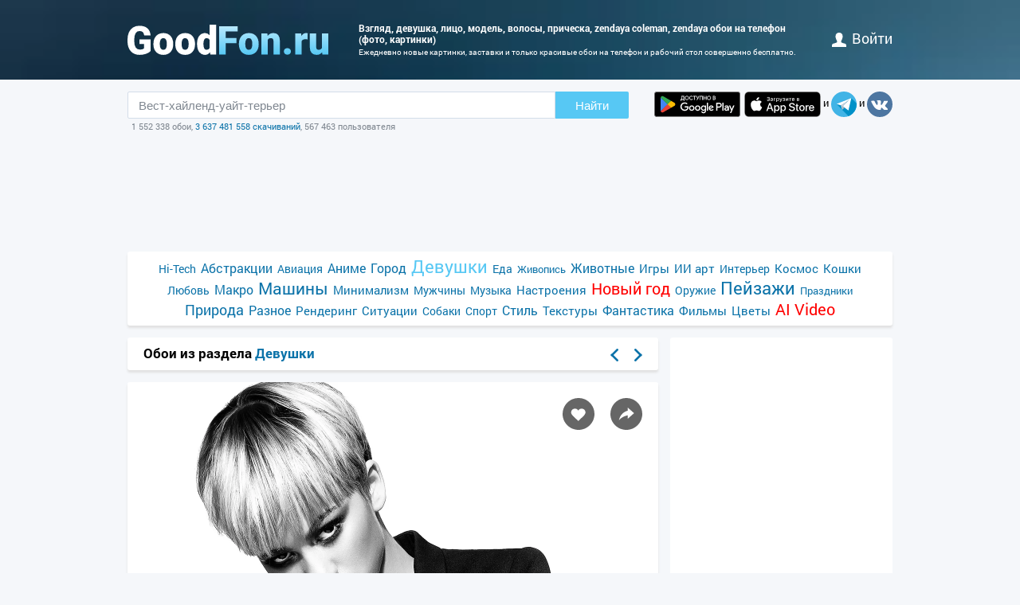

--- FILE ---
content_type: text/html; charset=utf-8
request_url: https://www.goodfon.ru/girls/wallpaper-badfon-devushka-model-vzglyad.html
body_size: 7655
content:
<!doctype html><html lang=ru><head><link href=//img.goodfon.ru rel=preconnect><title>Обои взгляд, девушка, лицо, модель, волосы, прическа, Zendaya Coleman, Zendaya на телефон и рабочий стол, раздел девушки, разрешение 2107x1415 - скачать</title><meta content="Обои по теме взгляд, девушка, лицо, модель, волосы, прическа, Zendaya Coleman, Zendaya на телефон, раздел девушки, разрешение 2107x1415, автор mark22." name=description><meta content="обои, картинки, скачать, взгляд, девушка, лицо, модель, волосы, прическа, Zendaya Coleman, Zendaya" name=keywords><meta content=https://www.goodfon.ru/girls/wallpaper-badfon-devushka-model-vzglyad.html property=og:url><meta content=website property=og:type><meta content=https://img.goodfon.ru/wallpaper/big/6/57/badfon-devushka-model-vzglyad.webp property=og:image><meta content=ru_Ru property=og:locale><meta content="Скачать обои по теме девушки" property=og:title><meta content="автор: mark22 / размер: 2107x1415 / теги: взгляд, девушка, лицо, модель, волосы, прическа, Zendaya Coleman, Zendaya" property=og:description><meta content="GoodFon - обои на компьютер и телефон" property=og:site_name><meta content=#57c8f4 name=theme-color><link title="GoodFon.ru - обои для рабочего стола" href=/goodfon.rss rel=alternate type=application/rss+xml><link href="/static/desktop/application.css?v=22" rel=stylesheet><link href=/manifest.json rel=manifest><link href="/static/favicon.svg?v=22" rel=icon type=image/svg+xml><link href="/static/favicon.png?v=22" rel=apple-touch-icon sizes=180x180><link href=https://www.goodfon.ru/girls/wallpaper-badfon-devushka-model-vzglyad.html hreflang=ru rel=alternate><link href=https://www.goodfon.com/girls/wallpaper-badfon-devushka-model-vzglyad.html hreflang=en rel=alternate><link href=https://www.goodfon.com/girls/wallpaper-badfon-devushka-model-vzglyad.html hreflang=x-default rel=alternate><meta content="width=device-width,initial-scale=1.0" name=viewport><link href=https://www.goodfon.ru/girls/wallpaper-badfon-devushka-model-vzglyad.html rel=canonical><script type=application/ld+json>
        {
            "@context": "https://schema.org/",
            "@type": "ImageObject",
            "contentUrl": "https://img.goodfon.ru/original/2107x1415/6/57/badfon-devushka-model-vzglyad.jpg",
            "creditText": "\u041e\u0431\u043e\u0438 \u043f\u043e \u0442\u0435\u043c\u0435 \u0432\u0437\u0433\u043b\u044f\u0434, \u0434\u0435\u0432\u0443\u0448\u043a\u0430, \u043b\u0438\u0446\u043e, \u043c\u043e\u0434\u0435\u043b\u044c, \u0432\u043e\u043b\u043e\u0441\u044b, \u043f\u0440\u0438\u0447\u0435\u0441\u043a\u0430, Zendaya Coleman, Zendaya",
            
            "creator": {
                "@type": "Person",
                "name": "mark22"
            },
            
            "license": "https://creativecommons.org/licenses/by-nc/4.0/"
        }
    </script><!-- Yandex.RTB --><script>window.yaContextCb=window.yaContextCb||[]</script><script async src=https://yandex.ru/ads/system/context.js></script></head><body><div class=headline><div class="width_960 headline__inner"><div class=headline__inner__logo><a title="Обои для рабочего стола" class=headline__logo__icon href=https://www.goodfon.ru/> <span>Обои для рабочего стола</span> </a></div><div class=headline__inner__center><h1>Взгляд, девушка, лицо, модель, волосы, прическа, zendaya coleman, zendaya обои на телефон (фото, картинки)</h1> Ежедневно новые картинки, заставки и только красивые обои на телефон и рабочий стол совершенно бесплатно.</div><div class=headline__user><a href=https://www.goodfon.ru/auth/signin/><i class=headline__user__icon></i>войти</a></div></div></div><div class="width_960 center"><div class=search_box><div class=search_box__inner><div class=search_box__inner__form><form action=https://www.goodfon.ru/search/ class=js-search-form><input class=js-search name=q value=Вест-хайленд-уайт-терьер><button>Найти</button></form><div class=search_box__inner__form__stat>1 552 338 обои, <a title="Прямой эфир" href=https://www.goodfon.ru/last/>3 637 481 558 скачиваний</a>, 567 463 пользователя</div></div><div><a href="https://play.google.com/store/apps/details?id=com.goodfon.goodfon&rdid=com.goodfon.goodfon" title="HD обои" class=googleplay_ru target=_blank></a><a title="HD обои" class=appstore_ru href=https://apps.apple.com/us/app/goodfon-hd-wallpapers/id6752357073 target=_blank></a> и <a class=telegram href=https://t.me/GoodFonSu rel=nofollow target=_blank></a> и <a class=vk href=https://vk.com/goodfon rel=nofollow target=_blank></a></div></div></div><div class=center_banner__head><!-- Yandex.RTB R-A-61214-12 --><div id=yandex_rtb_R-A-61214-12></div><script>window.yaContextCb.push(()=>{
      Ya.Context.AdvManager.render({
        renderTo: 'yandex_rtb_R-A-61214-12',
        blockId: 'R-A-61214-12'
      })
    })</script></div><div class=head_menu><a href=https://www.goodfon.ru/hi-tech/ style=font-size:14px;>Hi-Tech</a><a href=https://www.goodfon.ru/abstraction/ style=font-size:16px;>Абстракции</a><a href=https://www.goodfon.ru/aviation/ style=font-size:14px;>Авиация</a><a href=https://anime.goodfon.ru/ style=font-size:16px;>Аниме</a><a href=https://www.goodfon.ru/city/ style=font-size:16px;>Город</a><a class=selected href=https://www.goodfon.ru/girls/ style=font-size:22px;>Девушки</a><a href=https://www.goodfon.ru/food/ style=font-size:14px;>Еда</a><a href=https://www.goodfon.ru/painting/ style=font-size:13px;>Живопись</a><a href=https://www.goodfon.ru/animals/ style=font-size:16px;>Животные</a><a href=https://www.goodfon.ru/games/ style=font-size:15px;>Игры</a><a href=https://www.goodfon.ru/ai-art/ style=font-size:15px;>ИИ арт</a><a href=https://www.goodfon.ru/interior/ style=font-size:14px;>Интерьер</a><a href=https://www.goodfon.ru/space/ style=font-size:15px;>Космос</a><a href=https://www.goodfon.ru/cats/ style=font-size:15px;>Кошки</a><a href=https://www.goodfon.ru/Love/ style=font-size:14px;>Любовь</a><a href=https://www.goodfon.ru/macro/ style=font-size:16px;>Макро</a><a href=https://auto.goodfon.ru/ style=font-size:21px;>Машины</a><a href=https://www.goodfon.ru/minimalism/ style=font-size:15px;>Минимализм</a><a href=https://www.goodfon.ru/men/ style=font-size:14px;>Мужчины</a><a href=https://www.goodfon.ru/music/ style=font-size:14px;>Музыка</a><a href=https://www.goodfon.ru/mood/ style=font-size:15px;>Настроения</a><a href=https://www.goodfon.ru/new-year/ style=font-size:20px;color:red>Новый год</a><a href=https://www.goodfon.ru/weapon/ style=font-size:14px;>Оружие</a><a href=https://www.goodfon.ru/landscapes/ style=font-size:22px;>Пейзажи</a><a href=https://www.goodfon.ru/holidays/ style=font-size:13px;>Праздники</a><a href=https://www.goodfon.ru/nature/ style=font-size:18px;>Природа</a><a href=https://www.goodfon.ru/miscellanea/ style=font-size:16px;>Разное</a><a href=https://www.goodfon.ru/rendering/ style=font-size:15px;>Рендеринг</a><a href=https://www.goodfon.ru/situations/ style=font-size:15px;>Ситуации</a><a href=https://www.goodfon.ru/dog/ style=font-size:14px;>Собаки</a><a href=https://www.goodfon.ru/sports/ style=font-size:14px;>Спорт</a><a href=https://www.goodfon.ru/style/ style=font-size:16px;>Стиль</a><a href=https://www.goodfon.ru/textures/ style=font-size:15px;>Текстуры</a><a href=https://www.goodfon.ru/fantasy/ style=font-size:16px;>Фантастика</a><a href=https://www.goodfon.ru/films/ style=font-size:15px;>Фильмы</a><a href=https://www.goodfon.ru/flowers/ style=font-size:15px;>Цветы</a><a href=https://deepfake-video.com style=font-size:20px;color:red>AI Video</a></div><div class=wallpaper><div class=wallpaper__first><script>function getDevicePixelRatio() {
                    if(window.devicePixelRatio === undefined)
                        return 1;

                    return window.devicePixelRatio;
                }

                width = screen.width;
                height = screen.height;

                width  *= getDevicePixelRatio();
                height *= getDevicePixelRatio();

                width = Math.round(width);
                height = Math.round(height);

                if (width>2107 || height>1415) {
                    width  = 2107;
                    height = 1415;
                }</script><div class=wallpaper__catalog><div><h2 class=wallpaper__zagh2>Обои из раздела <a href=https://www.goodfon.ru/girls/>Девушки</a></h2></div><div class=next_block><a class=next_block__prev href=https://www.goodfon.ru/new-year/wallpaper-novyi-god-2019-solntse-pole.html title=Назад></a><a class=next_block__next href=https://www.goodfon.ru/miscellanea/wallpaper-nina-vels-magic-for-two-art-fentezi-skazka-ptichki.html title=Вперед></a></div></div><div class=wallpaper__item itemscope itemtype=http://schema.org/ImageObject><div class=wallpaper__item__fon><meta content="Обои взгляд, девушка, лицо, модель, волосы, прическа, Zendaya Coleman, Zendaya" itemprop=name><div style="position: relative"><div class=wallpaper__right><div><a title="Добавить в Избранное" class=wallpaper__favorite href=https://www.goodfon.ru/auth/signin/> </a></div><div><a class="wallpaper__share js-share" href=# title=Поделиться></a></div></div><div class=js-share-block><div class=share><a href="http://vk.com/share.php?url=https://www.goodfon.ru/girls/wallpaper-badfon-devushka-model-vzglyad.html" target=_blank>ВКонтакте</a><a href="https://www.facebook.com/sharer/sharer.php?u=https://www.goodfon.ru/girls/wallpaper-badfon-devushka-model-vzglyad.html" target=_blank>Facebook</a><a href="https://pinterest.com/pin/create/button/?url=https://www.goodfon.ru/girls/wallpaper-badfon-devushka-model-vzglyad.html&media=https://img.goodfon.ru/wallpaper/nbig/6/57/badfon-devushka-model-vzglyad.webp&description=Обои взгляд, девушка, лицо, модель, волосы, прическа, Zendaya Coleman, Zendaya" target=_blank>Pinterest</a><a href="https://twitter.com/share?url=https://www.goodfon.ru/girls/wallpaper-badfon-devushka-model-vzglyad.html" target=_blank>Twitter</a><a href="https://telegram.me/share/url?url=https://www.goodfon.ru/girls/wallpaper-badfon-devushka-model-vzglyad.html" target=_blank>Telegram</a></div></div><a title="Обои взгляд, девушка, лицо, модель, волосы, прическа, Zendaya Coleman, Zendaya" href=/girls/wallpaper-download-2107x1415-badfon-devushka-model-vzglyad.html id=img itemprop=contentUrl target=_blank> <img alt="Фото обои взгляд, девушка, лицо, модель, волосы, прическа, Zendaya Coleman, Zendaya" class=wallpaper__item__fon__img height=425 itemprop=thumbnail src=https://img.goodfon.ru/wallpaper/nbig/6/57/badfon-devushka-model-vzglyad.webp width=666> </a></div><div class=wallpaper__bottom><div><a class=user_block href=https://www.goodfon.ru/user/mark22/ title=Mark22> <div class=user_block__avatar><img alt="Пользователь Mark22" height=32 loading=lazy src=https://img.goodfon.ru/avatars/1/de/4ezi6hftrxbe3nw.webp width=32></div> <div class=user_block__user><span>Mark22</span><br> 10 декабря 2018 <br>Скачиваний 489</div> </a></div><div><div class=wallpaper__download><div><a class=wallpaper__download__lbut href=/girls/wallpaper-download-2107x1415-badfon-devushka-model-vzglyad.html id=download target=_blank>Скачать</a></div><div class=wallpaper__download__bottom><script>if (width > 0 && height > 0) {
                                            document.getElementById('img').setAttribute("href", "/girls/wallpaper-download-100x100-badfon-devushka-model-vzglyad.html".replace('100x100', width+"x"+height));
                                            document.getElementById('download').setAttribute("href", "/girls/wallpaper-download-100x100-badfon-devushka-model-vzglyad.html".replace('100x100', width+"x"+height));
                                        }</script><a class="wallpaper__download__rbut js-size" href=/girls/wallpaper-download-2107x1415-badfon-devushka-model-vzglyad.html target=_blank>2107x1415<span class=wallpaper__download__rbut__select></span></a><div class="wallpaper__download__size js-size-block"><div><a href=/girls/wallpaper-download-crop-badfon-devushka-model-vzglyad.html>Ручное изменение размера</a></div><div class=wallpaper__download__size__grey>Скачать оригинал</div><div><a href=/girls/wallpaper-download-2107x1415-badfon-devushka-model-vzglyad.html target=_blank>2107x1415</a></div><div class=wallpaper__download__size__grey>PC (720P, 1080P, 2K, 4K, 5K)</div><div><a href=/girls/wallpaper-download-1366x768-badfon-devushka-model-vzglyad.html target=_blank>1366x768</a></div><div><a href=/girls/wallpaper-download-1920x1080-badfon-devushka-model-vzglyad.html target=_blank>1920x1080</a></div><div><a href=/girls/wallpaper-download-1440x900-badfon-devushka-model-vzglyad.html target=_blank>1440x900</a></div><div><a href=/girls/wallpaper-download-1600x900-badfon-devushka-model-vzglyad.html target=_blank>1600x900</a></div><div><a href=/girls/wallpaper-download-1280x800-badfon-devushka-model-vzglyad.html target=_blank>1280x800</a></div><div><a href=/girls/wallpaper-download-1024x768-badfon-devushka-model-vzglyad.html target=_blank>1024x768</a></div><div><a href=/girls/wallpaper-download-1280x1024-badfon-devushka-model-vzglyad.html target=_blank>1280x1024</a></div><div><a href=/girls/wallpaper-download-1536x864-badfon-devushka-model-vzglyad.html target=_blank>1536x864</a></div><div><a href=/girls/wallpaper-download-1680x1050-badfon-devushka-model-vzglyad.html target=_blank>1680x1050</a></div><div><a href=/girls/wallpaper-download-1280x720-badfon-devushka-model-vzglyad.html target=_blank>1280x720</a></div><div><a href=/girls/wallpaper-download-1360x768-badfon-devushka-model-vzglyad.html target=_blank>1360x768</a></div><div><a href=/girls/wallpaper-download-360x640-badfon-devushka-model-vzglyad.html target=_blank>360x640</a></div><div><a href=/girls/wallpaper-download-1920x1200-badfon-devushka-model-vzglyad.html target=_blank>1920x1200</a></div><div><a href=/girls/wallpaper-download-1280x768-badfon-devushka-model-vzglyad.html target=_blank>1280x768</a></div><div><a href=/girls/wallpaper-download-1024x600-badfon-devushka-model-vzglyad.html target=_blank>1024x600</a></div><div><a href=/girls/wallpaper-download-800x600-badfon-devushka-model-vzglyad.html target=_blank>800x600</a></div><div><a href=/girls/wallpaper-download-1364x768-badfon-devushka-model-vzglyad.html target=_blank>1364x768</a></div><div class=wallpaper__download__size__grey>iMac</div><div><a href=/girls/wallpaper-download-1920x1080-badfon-devushka-model-vzglyad.html target=_blank>1920x1080 iMac 21.5" LED-backlit</a></div><div class=wallpaper__download__size__grey>MacBook</div><div><a href=/girls/wallpaper-download-1366x768-badfon-devushka-model-vzglyad.html target=_blank>1366x768 MacBook Air 11.6"</a></div><div><a href=/girls/wallpaper-download-1440x900-badfon-devushka-model-vzglyad.html target=_blank>1440x900 MacBook Air 13", MacBook Pro 15.4"</a></div><div><a href=/girls/wallpaper-download-1280x800-badfon-devushka-model-vzglyad.html target=_blank>1280x800 MacBook Pro 13.3"</a></div><div><a href=/girls/wallpaper-download-1920x1200-badfon-devushka-model-vzglyad.html target=_blank>1920x1200 MacBook Pro 17"</a></div><div class=wallpaper__download__size__grey>Dual Monitors</div><div><a href=/girls/wallpaper-download-2048x768-badfon-devushka-model-vzglyad.html target=_blank>2048x768</a></div><div class=wallpaper__download__size__grey>Triple monitor</div><div class=wallpaper__download__size__grey>Quad monitor</div><div class=wallpaper__download__size__grey>iPhone</div><div><a href=/girls/wallpaper-download-750x1334-badfon-devushka-model-vzglyad.html target=_blank>750x1334 iPhone 6/6s/7/8</a></div><div><a href=/girls/wallpaper-download-640x1136-badfon-devushka-model-vzglyad.html target=_blank>640x1136 iPhone 5/5s/5c/SE</a></div><div><a href=/girls/wallpaper-download-640x960-badfon-devushka-model-vzglyad.html target=_blank>640x960 iPhone 4/4s</a></div><div><a href=/girls/wallpaper-download-320x480-badfon-devushka-model-vzglyad.html target=_blank>320x480 iPhone 2G/3G/3GS</a></div><div class=wallpaper__download__size__grey>Android phone</div><div><a href=/girls/wallpaper-download-720x1280-badfon-devushka-model-vzglyad.html target=_blank>720x1280</a></div><div><a href=/girls/wallpaper-download-480x854-badfon-devushka-model-vzglyad.html target=_blank>480x854</a></div><div><a href=/girls/wallpaper-download-480x800-badfon-devushka-model-vzglyad.html target=_blank>480x800</a></div><div><a href=/girls/wallpaper-download-540x960-badfon-devushka-model-vzglyad.html target=_blank>540x960</a></div><div><a href=/girls/wallpaper-download-600x1024-badfon-devushka-model-vzglyad.html target=_blank>600x1024</a></div><div><a href=/girls/wallpaper-download-800x1280-badfon-devushka-model-vzglyad.html target=_blank>800x1280</a></div><div><a href=/girls/wallpaper-download-320x480-badfon-devushka-model-vzglyad.html target=_blank>320x480</a></div><div><a href=/girls/wallpaper-download-720x1208-badfon-devushka-model-vzglyad.html target=_blank>720x1208</a></div><div><a href=/girls/wallpaper-download-375x667-badfon-devushka-model-vzglyad.html target=_blank>375x667</a></div><div><a href=/girls/wallpaper-download-320x568-badfon-devushka-model-vzglyad.html target=_blank>320x568</a></div><div class=wallpaper__download__size__grey>iPad & iPad mini</div><div><a href=/girls/wallpaper-download-1024x768-badfon-devushka-model-vzglyad.html target=_blank>1024x768 iPad, iPad 2, iPad Mini</a></div><div class=wallpaper__download__size__grey>Tablet</div><div><a href=/girls/wallpaper-download-1024x600-badfon-devushka-model-vzglyad.html target=_blank>1024x600</a></div><div><a href=/girls/wallpaper-download-1600x1200-badfon-devushka-model-vzglyad.html target=_blank>1600x1200</a></div><div><a href=/girls/wallpaper-download-600x1024-badfon-devushka-model-vzglyad.html target=_blank>600x1024</a></div></div></div></div></div><div><div class="mark_block js-mark" data-url=/api/fon/vote/1318279/><div><a title="Мне нравится" class=good href=#1> </a></div><div class=count><span class=vote style=color:#480000>-2</span></div><div><a title="Мне ненравится" class=bad href=#-1> </a></div></div></div></div></div><div class=wallpaper__tags><div><a href=https://www.goodfon.ru/tags/vzgliad/>взгляд</a> • <a href=https://www.goodfon.ru/tags/devushka/>девушка</a> • <a href=https://www.goodfon.ru/tags/litso/>лицо</a> • <a href=https://www.goodfon.ru/tags/model/>модель</a> • <a href=https://www.goodfon.ru/tags/volosy/>волосы</a> • <a href=https://www.goodfon.ru/tags/pricheska/>прическа</a> • <a href=https://www.goodfon.ru/tags/zendaya-coleman/>Zendaya Coleman</a> • <a href=https://www.goodfon.ru/tags/zendaya/>Zendaya</a></div></div><div class=wallpaper__color><div>Цвета</div><div><a title="белый - 0.612%" class=bord href=https://www.goodfon.ru/color/ffffff/ style=background-color:#ffffff;> </a><a title="антрацитовый - 0.117%" href=https://www.goodfon.ru/color/333333/ style=background-color:#333333;> </a><a title="черный - 0.115%" href=https://www.goodfon.ru/color/000000/ style=background-color:#000000;> </a><a title="бороды Абдель-Керима - 0.068%" href=https://www.goodfon.ru/color/cccccc/ style=background-color:#cccccc;> </a><a title="кварцевый - 0.046%" href=https://www.goodfon.ru/color/999999/ style=background-color:#999999;> </a><a title="мокрого асфальта - 0.042%" href=https://www.goodfon.ru/color/666666/ style=background-color:#666666;> </a></div></div></div><div class=similar><h2>Похожие обои</h2><div class=similar__items><div class=similar__items__item itemscope itemtype=http://schema.org/ImageObject><a title="Картинка взгляд, девушка, лицо, модель, волосы, певица, Zendaya Coleman, Zendaya" href=https://www.goodfon.ru/girls/wallpaper-badfon-zendaya-zendaya-coleman.html itemprop=url><img alt="Картинка взгляд, девушка, лицо, модель, волосы, певица, Zendaya Coleman, Zendaya" height=99 itemprop=thumbnail loading=lazy src=https://img.goodfon.ru/wallpaper/big/c/bf/badfon-zendaya-zendaya-coleman.webp width=156></a></div><div class=similar__items__item itemscope itemtype=http://schema.org/ImageObject><a title="Картинка взгляд, девушка, модель, блондинка, латина, Zendaya Coleman, Zendaya" href=https://www.goodfon.ru/girls/wallpaper-badfon-devushka-zendaya-zendaya.html itemprop=url><img alt="Картинка взгляд, девушка, модель, блондинка, латина, Zendaya Coleman, Zendaya" height=99 itemprop=thumbnail loading=lazy src=https://img.goodfon.ru/wallpaper/big/1/d2/badfon-devushka-zendaya-zendaya.webp width=156></a></div><div class=similar__items__item itemscope itemtype=http://schema.org/ImageObject><a title="Картинка взгляд, девушка, лицо, модель, волосы, прическа, блондинка, Кейт Аптон" href=https://www.goodfon.ru/girls/wallpaper-keyt-apton-devushka-model.html itemprop=url><img alt="Картинка взгляд, девушка, лицо, модель, волосы, прическа, блондинка, Кейт Аптон" height=99 itemprop=thumbnail loading=lazy src=https://img.goodfon.ru/wallpaper/big/8/95/keyt-apton-devushka-model.webp width=156></a></div><div class=similar__items__item itemscope itemtype=http://schema.org/ImageObject><a title="Картинка взгляд, девушка, лицо, фон, модель, волосы, спина, макияж" href=https://www.goodfon.ru/girls/wallpaper-devushka-model-krasivaya-269.html itemprop=url><img alt="Картинка взгляд, девушка, лицо, фон, модель, волосы, спина, макияж" height=99 itemprop=thumbnail loading=lazy src=https://img.goodfon.ru/wallpaper/big/b/11/devushka-model-krasivaya-269.webp width=156></a></div></div></div><div class=wallpaper__update><a onclick="$('#img_update').show(); $(this).remove(); return false;" href=#>Есть такая же картинка, но лучшего качества?</a><div class=wallpaper__update__block id=img_update style=display:none;><form action=/moderator/fon_update/1318279/ enctype=multipart/form-data method=post>Файл: <input accept=image/* name=img size=30 type=file><input type=submit value=предложить></form></div></div><div class=wallpaper__in_favorite>В избранном у <a href=https://www.goodfon.ru/user/newman/favorite/ title=newman> <img alt="Пользователь newman" align=absmiddle height=25 loading=lazy src=https://img.goodfon.ru/avatars/8/b2/1hv6i9acwvqgae7.webp width=25> </a></div><br><div class=center_banner__under_wallpaper><!-- Yandex.RTB R-A-61214-11 --><div id=yandex_rtb_R-A-61214-11></div><script>window.yaContextCb.push(()=>{
    Ya.Context.AdvManager.render({
      renderTo: 'yandex_rtb_R-A-61214-11',
      blockId: 'R-A-61214-11'
    })
  })</script></div><div class=margin_top10><div class=wallpaper__comment__catalog>Комментарии<span> • 2</span></div><div class=js-comment><form action=/api/fon/comment/1318279/ class=comment_form method=post><div id=0><div><textarea placeholder="Добавить комментарий" name=body rows=3></textarea></div><div><input name=parent type=hidden value=0><input class=comment-btn type=submit value=Написать></div></div><div class=comment><div class=comment__top><a class=user_block href=#> <div class=user_block__avatar><img src="/static/anon.svg?v=22" alt=Аноним height=32 width=32></div> <div class=user_block__user>8 марта 2024</div> </a><div class="mark js-comment_mark"><a class=mark_good href=#c839730good> </a><span class=vote id=vote_comment_839730 style=color:#004600></span><a class=mark_bad href=#c839730bad> </a></div></div><div class=comment__bottom>Трудно высказать и не высказать, да не любит она тебя.</div><div id=839730></div><a class="comment__otv js-comment-otv" href=#839730>Ответить</a></div><div class=comment><div class=comment__top><a class=user_block href=#> <div class=user_block__avatar><img src="/static/anon.svg?v=22" alt=Аноним height=32 width=32></div> <div class=user_block__user>8 марта 2024</div> </a><div class="mark js-comment_mark"><a class=mark_good href=#c839731good> </a><span class=vote id=vote_comment_839731 style=color:#004700>+1</span><a class=mark_bad href=#c839731bad> </a></div></div><div class=comment__bottom>Что ж ты, милая, смотришь искоса, низко голову наклоня....</div><div id=839731></div><a class="comment__otv js-comment-otv" href=#839731>Ответить</a></div></form></div></div></div><div class=wallpaper__second><div class=wallpaper__banner240><div class=center_banner><div class=banner_240x400><!-- Yandex.RTB R-A-61214-1 --><div id=yandex_rtb_R-A-61214-1></div><script>window.yaContextCb.push(()=>{
            Ya.Context.AdvManager.render({
            renderTo: 'yandex_rtb_R-A-61214-1',
            blockId: 'R-A-61214-1'
            })
        })</script></div></div></div><div class=wallpaper__random><div class=wallpaper__random__head><a class=js-random data-url=/api/fon/3/ href=# style=float:right;>обновить</a><h2>Случайные обои</h2></div><div class="wallpaper__random__items js-random-block"><div class=wallpaper__random__items__item itemscope itemtype=http://schema.org/ImageObject><a title="Картинка авто, девушка, украшения, поза, модель, джинсы, очки, блузка" href=https://www.goodfon.ru/girls/wallpaper-kendall-jenner-devushka-model-avto-ukrasheniia-ochki-bluzka.html itemprop=url> <img alt="Картинка авто, девушка, украшения, поза, модель, джинсы, очки, блузка" height=80 itemprop=thumbnail loading=lazy src=https://img.goodfon.ru/wallpaper/big/1/be/kendall-jenner-devushka-model-avto-ukrasheniia-ochki-bluzka.webp width=120> </a></div><div class=wallpaper__random__items__item itemscope itemtype=http://schema.org/ImageObject><a title="Картинка девушка, поза, мотоцикл" href=https://www.goodfon.ru/girls/wallpaper-devushka-poza-mototsikly.html itemprop=url> <img alt="Картинка девушка, поза, мотоцикл" height=80 itemprop=thumbnail loading=lazy src=https://img.goodfon.ru/wallpaper/big/0/6e/devushka-poza-mototsikly.webp width=120> </a></div><div class=wallpaper__random__items__item itemscope itemtype=http://schema.org/ImageObject><a title="Картинка глаза, взгляд, девушка, волосы, актриса, блондинка, girl, красивая" href=https://www.goodfon.ru/girls/wallpaper-elizabeth-olsen-elizabet-olsen-actress-aktrisa-girl-devush-4.html itemprop=url> <img alt="Картинка глаза, взгляд, девушка, волосы, актриса, блондинка, girl, красивая" height=80 itemprop=thumbnail loading=lazy src=https://img.goodfon.ru/wallpaper/big/a/70/elizabeth-olsen-elizabet-olsen-actress-aktrisa-girl-devush-4.webp width=120> </a></div><div class=wallpaper__random__items__item itemscope itemtype=http://schema.org/ImageObject><a title="Картинка девушка, фон, рельсы" href=https://www.goodfon.ru/girls/wallpaper-devushka-relsy-fon.html itemprop=url> <img alt="Картинка девушка, фон, рельсы" height=80 itemprop=thumbnail loading=lazy src=https://img.goodfon.ru/wallpaper/big/0/af/devushka-relsy-fon.webp width=120> </a></div><div class=wallpaper__random__items__item itemscope itemtype=http://schema.org/ImageObject><a title="Картинка дорога, девушка, Cheryl Elizabeth" href=https://www.goodfon.ru/girls/wallpaper-cheryl-elizabeth-devushka-doroga.html itemprop=url> <img alt="Картинка дорога, девушка, Cheryl Elizabeth" height=80 itemprop=thumbnail loading=lazy src=https://img.goodfon.ru/wallpaper/big/b/ba/cheryl-elizabeth-devushka-doroga.webp width=120> </a></div><div class=wallpaper__random__items__item itemscope itemtype=http://schema.org/ImageObject><a title="Картинка лицо, модель, кресло, платье, брюнетка, ножки, Claudia" href=https://www.goodfon.ru/girls/wallpaper-claudia-model-briunetka-litso-nozhki-plate-kreslo.html itemprop=url> <img alt="Картинка лицо, модель, кресло, платье, брюнетка, ножки, Claudia" height=80 itemprop=thumbnail loading=lazy src=https://img.goodfon.ru/wallpaper/big/c/e5/claudia-model-briunetka-litso-nozhki-plate-kreslo.webp width=120> </a></div></div></div></div></div><div class=footer><div>© <a href=/>GoodFon — широкоформатные обои</a>, 2008—2026 <a class=u href=mailto:help@goodfon.ru>help@goodfon.ru</a>. <a href=/user_agreement/>Пользовательское соглашение</a>. <a class=u href=/fm/>Перейти в мобильную версию</a>.</div><div><span class=footer__icon></span></div></div></div><script src="/static/desktop/application.js?v=22" async></script><!--LiveInternet counter--><script>new Image().src = "//counter.yadro.ru/hit?r"+
escape(document.referrer)+((typeof(screen)=="undefined")?"":
";s"+screen.width+"*"+screen.height+"*"+(screen.colorDepth?
screen.colorDepth:screen.pixelDepth))+";u"+escape(document.URL)+
";h"+escape(document.title.substring(0,150))+
";"+Math.random();</script><!--/LiveInternet--><!-- Yandex.Metrika counter --><script>(function(m,e,t,r,i,k,a){
      m[i]=m[i]||function(){(m[i].a=m[i].a||[]).push(arguments)};
      m[i].l=1*new Date();
      for (var j = 0; j < document.scripts.length; j++) {if (document.scripts[j].src === r) { return; }}
      k=e.createElement(t),a=e.getElementsByTagName(t)[0],k.async=1,k.src=r,a.parentNode.insertBefore(k,a)
  })(window, document,'script','https://mc.webvisor.org/metrika/tag_ww.js?id=513252', 'ym');

  ym(513252, 'init', {ssr:true, clickmap:true, accurateTrackBounce:true, trackLinks:true});</script><noscript><div><img style="position:absolute; left:-9999px;" alt src=https://mc.yandex.ru/watch/513252></div></noscript><!-- /Yandex.Metrika counter --><!-- Google tag (gtag.js) --><script src="https://www.googletagmanager.com/gtag/js?id=G-2KGT2PSK8H" async></script><script>window.dataLayer = window.dataLayer || [];
  function gtag(){dataLayer.push(arguments);}
  gtag('js', new Date());

  gtag('config', 'G-2KGT2PSK8H');</script></body></html>